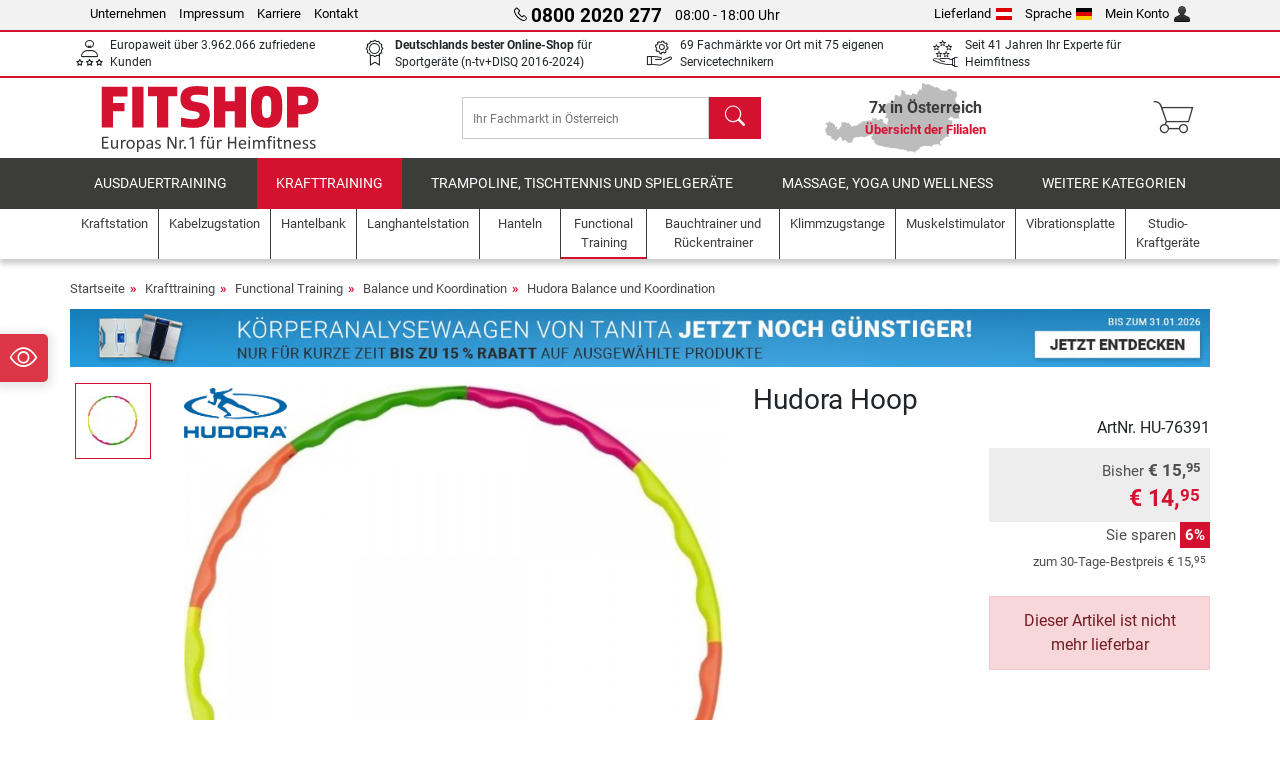

--- FILE ---
content_type: text/html; charset=UTF-8
request_url: https://www.fitshop.at/hudora-hoop-hu-76391
body_size: 17325
content:
<!DOCTYPE html>
<html lang="de">
<head>
  
  <meta charset="utf-8"/>
  <meta name="viewport" content="width=device-width, initial-scale=1"/>
  <meta name="description" content="Fitshop.at ist Europas Nr. 1 für Heimfitness! Bei uns können Sie Hudora Hoop zu Top-Preisen kaufen – online und in 7 Filialen in Österreich"/>
  <meta name="author" content="Fitshop Group"/>
  <meta name="theme-color" content="#d51130"/>
  <meta name="robots" content="index,follow"/>

  <title>Hudora Hoop - Fitshop Österreich</title>

  <style media="screen">
    body {font:normal normal 400 1em/1.5 sans-serif;}
    #page {display:flex;flex-direction:column;min-height:100%;}
    main {flex:1;flex-basis:auto;} .svg-icon {width:1em;height:1em;}
    .d-none {display:none!important;} .img-fluid {max-width:100%;height:auto;}
  </style>

  <link rel="preconnect" href="https://www.googletagmanager.com"/>
  <link rel="preconnect" href="https://sbs.adsdefender.com"/>
  <link rel="preconnect" href="https://cdn.adsdefender.com"/>
  <link rel="preload" as="font" href="/assets/fonts/roboto-v30-latin-regular.woff2" type="font/woff2" crossorigin="anonymous"/>
  <link rel="preload" as="font" href="/assets/fonts/roboto-v30-latin-700.woff2" type="font/woff2" crossorigin="anonymous"/>
  <link rel="preload" as="font" href="/assets/fonts/iconfont.woff2" type="font/woff2" crossorigin="anonymous"/>
  <link rel="preload" as="image" href="/assets/images/shop/banner/510x75_banner_tanita_at_de.jpg" fetchpriority="high" imagesrcset="/assets/images/shop/banner/510x75_banner_tanita_at_de.jpg 510w, /assets/images/shop/banner/1470x100_banner_tanita_at_de.jpg 1470w" imagesizes="100vw"/>
  <link rel="preload" as="image" href="https://resources.fitshop.com/bilder/hudora/hudora%20hoop/hu_76391_hudora_hoop_250.jpg" fetchpriority="high" imagesrcset="https://resources.fitshop.com/bilder/hudora/hudora%20hoop/hu_76391_hudora_hoop_250.jpg 250w, https://resources.fitshop.com/bilder/hudora/hudora%20hoop/hu_76391_hudora_hoop_600.jpg 600w" imagesizes="(min-width: 380px) 600px, 250px"/>

  <link rel="canonical" href="https://www.fitshop.at/hudora-hoop-hu-76391"/>
  
  <link rel="stylesheet" href="/assets/css/shop/bootstrap-4.6.2.min.css?v=26.1.21"/>
  <link rel="stylesheet" href="/assets/css/shop/iconfont.min.css?v=26.1.21"/>
  
  
  <link rel="stylesheet" href="/assets/css/shop/structure.min.css?v=26.1.21"/>
  <link rel="stylesheet" href="/assets/css/shop/header.min.css?v=26.1.21"/>
  <link rel="stylesheet" href="/assets/css/shop/product.min.css?v=26.1.21"/>
  <link rel="stylesheet" href="/assets/css/shop/footer.min.css?v=26.1.21"/>
  <link rel="stylesheet" href="/assets/css/shop/cookieconsent-3.1.0.min.css?v=26.1.21"/>
  

  <!--[if lte IE 9]>
    <link rel="stylesheet" href="/assets/css/shop/bootstrap-4.6.0-ie9.min.css?v=26.1.21"/>
    <link rel="stylesheet" href="/assets/css/shop/ie9-fixes.min.css?v=26.1.21"/>
  <![endif]-->

  
  <meta property="og:type" content="website"/>
  <meta property="og:site_name" content="Fitshop"/>
  <meta property="og:title" content="Hudora Hoop - Fitshop Österreich"/>
  <meta property="og:description" content="Fitshop.at ist Europas Nr. 1 für Heimfitness! Bei uns können Sie Hudora Hoop zu Top-Preisen kaufen – online und in 7 Filialen in Österreich"/>
  <meta property="og:url" content="https://www.fitshop.at/hudora-hoop-hu-76391"/>
  <meta property="og:image" content="https://resources.fitshop.com/bilder/hudora/hudora%20hoop/hu_76391_hudora_hoop_600.jpg"/>


  <link rel="icon" href="/assets/images/shop/fav/favicon-fitshop.ico" sizes="48x48"/>
  <link rel="icon" href="/assets/images/shop/fav/favicon-fitshop.svg" type="image/svg+xml"/>
  <link rel="apple-touch-icon" href="/assets/images/shop/fav/apple-touch-icon-fitshop.png"/>
  <link rel="manifest" href="/manifest.json"/>

  
  <script>
    window.dataLayer = window.dataLayer || [];
    window.uetq = window.uetq || [];
    function gtag() {
      dataLayer.push(arguments);
    }
    gtag('consent', 'default', {
      ad_storage: 'denied',
      ad_personalization: 'denied',
      ad_user_data: 'denied',
      analytics_storage: 'denied'
    });
    uetq.push('consent', 'default', {
      ad_storage: 'denied'
    });
  </script>
  <!-- Google Tag Manager -->
  <script>/*<![CDATA[*/(function(w,d,s,l,i){w[l]=w[l]||[];w[l].push({'gtm.start':
  new Date().getTime(),event:'gtm.js'});var f=d.getElementsByTagName(s)[0],
  j=d.createElement(s),dl=l!='dataLayer'?'&l='+l:'';j.async=true;j.src=
  'https://www.googletagmanager.com/gtm.js?id='+i+dl;f.parentNode.insertBefore(j,f);
  })(window,document,'script','dataLayer','GTM-KGMDB4H');/*]]>*/</script>
  <!-- End Google Tag Manager -->


</head>
<body>
  
  <!-- Google Tag Manager (noscript) -->
  <noscript><iframe src="https://www.googletagmanager.com/ns.html?id=GTM-KGMDB4H" height="0" width="0" style="display:none;visibility:hidden"></iframe></noscript>
  <!-- End Google Tag Manager (noscript) -->

  <div id="page" class="has-skyscraper">
    
  <header id="header">
    
  

    
  <div id="header-top" class="position-relative d-none d-lg-block-header">
    <div id="header-top-content" class="container">
      <div class="d-flex">
        <div class="flex-fill left">
          <ul>
            <li><a href="/ueber-fitshop">Unternehmen</a></li>
            <li><a href="/impressum">Impressum</a></li>
            
            <li><a href="https://jobs.fitshop.com">Karriere</a></li>
            <li><a href="/contact/form">Kontakt</a></li>
          </ul>
        </div>
        <div class="flex-fill position-relative center hotline">
          <a class="hotline-toggle" id="hotline-toggle" href="#">
            <i class="icon-phone"></i>
            <strong>0800 2020 277</strong>
            <span>
               08:00 - 18:00 Uhr
            </span>
          </a>
          
  <div class="hotline-popup sidebar-box text-left" id="hotline-popup">
    <div class="sidebar-box-heading m-0 pr-3">
      Info- &amp; Bestellhotline
      <i class="popup-close cursor-pointer icon-cross float-right"></i>
    </div>
    <div class="sidebar-box-content mt-0 p-3">
      <p class="mb-0 font-weight-bold">
        <i class="icon-phone"></i>
        <a href="tel:08002020277">0800 2020 277</a>
      </p>
      <p class="font-weight-bold">
        <i class="icon-mail"></i>
        <a href="mailto:info@fitshop.at">info@fitshop.at</a>
      </p>
      <table class="hotline-open">
        <tr class="hotline-open-hours">
          <td class="align-top pr-2">Mo - Fr:</td>
          <td>
             08:00 - 18:00 Uhr
            
          </td>
        </tr><tr class="hotline-open-hours">
          <td class="align-top pr-2">Sa:</td>
          <td>
             09:00 - 18:00 Uhr
            
          </td>
        </tr>
      </table>
    </div>
    
  </div>

        </div>
        <div class="flex-fill position-relative right">
          <ul>
            <li><a href="/fitshop-group-in-europa" title="Lieferland ändern">Lieferland<img width="16" height="12" src="/assets/images/shop/country/at.svg" alt="Land at" loading="lazy"/></a></li>
            <li class="left">
              <a class="language-toggle" id="language-toggle" href="#" title="Sprache ändern">Sprache<img width="16" height="12" src="/assets/images/shop/country/de.svg" alt="Sprache de" loading="lazy"/></a>
              
  <div class="language-switch-box sidebar-box" id="language-switch-box">
    <div class="sidebar-box-heading m-0 pr-3">
      Sprache ändern
      <i class="popup-close cursor-pointer icon-cross float-right"></i>
    </div>
    <div class="sidebar-box-content mt-0 p-0">
      <form method="post" action="/hudora-hoop-hu-76391" id="form-language-switch">
        <input type="hidden" value="de" name="language"/>
        <ul class="list-none row">
          <li data-lang="de" class="language col-6 p-2 active cursor-pointer">
            <img class="border" width="36" height="24" src="/assets/images/shop/country/de.svg" alt="Sprache de" loading="lazy"/>
            <span>deutsch</span>
          </li><li data-lang="en" class="language col-6 p-2 cursor-pointer">
            <img class="border" width="36" height="24" src="/assets/images/shop/country/en.svg" alt="Sprache en" loading="lazy"/>
            <span>english</span>
          </li>
        </ul>
      </form>
    </div>
  </div>

            </li>
            <li><a href="/user/register" title="Mein Konto">Mein Konto<img width="16" height="16" src="/assets/icons/user_silhouette.png" alt="icon silhouette" loading="lazy"/></a></li>
          </ul>
        </div>
      </div>
    </div>
  </div>

    
  <div id="header-trust" class="transition">
    <div id="header-trust-carousel" class="d-lg-none carousel slide" data-ride="carousel" data-interval="3000">
      <ul class="carousel-inner d-flex align-items-center h-100 m-0 px-1 text-center">
        <li class="carousel-item active">7x persönlich für Sie vor Ort in Österreich</li>
        <li class="carousel-item">Europaweit über 3.962.066 zufriedene Kunden</li>
        
        <li class="carousel-item"><strong>Deutschlands bester Online-Shop</strong><br/> für Sportgeräte (n-tv+DISQ 2016-2024)</li>
        <li class="carousel-item">69 Fachmärkte vor Ort mit 75 eigenen Servicetechnikern</li>
        
        
        
        
        <li class="carousel-item">Seit 41 Jahren Ihr Experte für Heimfitness</li>
      </ul>
    </div>

    <div id="header-trust-content" class="container d-none d-lg-block-header">
      <div class="row justify-content-between">
        <div class="col align-self-center trust-icon"><i class="icon-customers"></i> Europaweit über 3.962.066 zufriedene Kunden
        </div>
        
        <div class="col align-self-center trust-icon"><i class="icon-award"></i> <strong>Deutschlands bester Online-Shop</strong> für Sportgeräte (n-tv+DISQ 2016-2024)</div>
        <div class="col align-self-center trust-icon"><i class="icon-service"></i> 69 Fachmärkte vor Ort mit 75 eigenen Servicetechnikern</div>
        
        
        <div class="col align-self-center trust-icon d-none d-xxl-block-header"><i class="icon-products"></i> 437.841 Artikel für Sie zum Versand bereit</div>
        
        
        <div class="col align-self-center trust-icon"><i class="icon-ratings"></i> Seit 41 Jahren Ihr Experte für Heimfitness</div>
      </div>
    </div>
  </div>

    
  <div id="header-main-content" class="container d-table">
    <div class="d-table-row">
      <div id="header-nav-toggle" class="cell-menu d-table-cell d-lg-none-header py-1 text-center" title="Menu">
        <i class="icon-menu"></i>
      </div>

      <div class="cell-logo d-table-cell align-middle text-left">
        <a href="/" title="Fitshop">
          <img class="transition img-fixed" width="280" height="70" src="/assets/images/shop/header/logo-fitshop-de-color.svg" alt="Fitshop Logo" loading="lazy"/>
        </a>
      </div>

      <div class="cell-search d-table-cell align-middle text-center">
        <form id="form-search" method="post" action="/article/search">
          <div class="d-flex">
            <div class="search-input flex-grow-1">
              <input class="transition" id="search" type="text" name="search" autocomplete="off" placeholder="Ihr Fachmarkt in Österreich"/>
              <label class="sr-only" for="search">Suchen</label>
              <button class="d-none transition" id="search-clear-button" type="button" title="löschen">
                <i class="icon-cross"></i>
              </button>
            </div>
            <button class="transition" id="search-button" type="submit" title="Suchen">
              <i class="icon-search d-none d-lg-inline"></i>
              <i class="icon-caret-right d-lg-none"></i>
            </button>
          </div>
          <div id="search-suggestions" class="proposed-results"></div>
        </form>
      </div>

      <div class="cell-stores stores-at d-none d-lg-table-cell-header text-center">
        <a href="/uebersicht-der-filialen" title="Übersicht der Filialen">
          
          <strong>
            <span class="stores-count">7x in Österreich</span>
            <span class="stores-finder">Übersicht der Filialen</span>
          </strong>
        </a>
      </div>

      <div class="cell-cart d-table-cell align-middle text-right">
        <a class="btn btn-link px-1 position-relative d-none d-xs-inline-block d-lg-none-header" href="/uebersicht-der-filialen" title="Übersicht der Filialen">
          <i class="icon-marker"></i>
          <span class="store-count">69x</span>
        </a>
        <a class="btn btn-link px-1 d-lg-none-header" id="header-search" href="#" title="Suchen">
          <i class="icon-search"></i>
        </a>
        <a class="btn btn-link pl-1 pr-3 position-relative" id="header-cart" href="/shopcart/show" title="Warenkorb">
          <i class="icon-basket"></i>
          
        </a>
        
      </div>
    </div>
  </div>

    
  <nav id="header-nav" class="container d-none d-lg-block-header">
    <div id="header-nav-main" class="d-none d-lg-block-header transition">
      <div class="container">
        <div class="row">
          <ul class="col-12">
            <li>
              <a class="transition" href="/ausdauertraining" title="Ausdauertraining">Ausdauertraining</a>
            </li><li class="active">
              <a class="transition" href="/krafttraining" title="Krafttraining">Krafttraining</a>
            </li><li>
              <a class="transition" href="/trampoline-tischtennis-und-spielgeraete" title="Trampoline, Tischtennis und Spielgeräte">Trampoline, Tischtennis und Spielgeräte</a>
            </li><li>
              <a class="transition" href="/massage-yoga-und-wellness" title="Massage, Yoga und Wellness">Massage, Yoga und Wellness</a>
            </li><li>
              <a class="transition" href="/specials/misc" title="Weitere Kategorien">Weitere Kategorien</a>
            </li>
          </ul>
        </div>
      </div>
    </div>

    <div id="header-nav-sub" class="container">
      <div class="row">
        <ul class="main-nav d-lg-none-header">
          <li><a class="nav-icon" href="/"><i class="icon-home"></i><span class="sr-only">Startseite</span></a></li>
          <li class="active"><a class="nav-icon" href="#"><i class="icon-categories"></i><span class="sr-only">Kategorien</span></a></li>
          <li><a class="nav-icon" href="/lieferbedingungen"><i class="icon-shipping"></i><span class="sr-only">Versandkosten</span></a></li>
          <li><a class="nav-icon" href="/uebersicht-der-filialen"><i class="icon-marker"></i><span class="sr-only">Filialen</span></a></li>
          <li><a class="nav-icon" href="/ueber-fitshop"><i class="icon-company"></i><span class="sr-only">Unternehmen</span></a></li>
          <li><a class="nav-icon" href="/contact/form"><i class="icon-contact"></i><span class="sr-only">Kontakt</span></a></li>
          <li><a class="nav-icon" href="/user/register"><i class="icon-account"></i><span class="sr-only">Login</span></a></li>
          <li><a class="nav-icon" href="#" id="nav-language-toggle"><i class="icon-language"></i><span class="sr-only">Sprache ändern</span></a></li>
        </ul>
        <div class="sub-nav d-table-cell d-lg-none-header position-relative">
          <ul>
            <li>
              
                <a class="nav-main-link closed" href="/ausdauertraining"><span>Ausdauertraining</span></a>
                <ul class="d-none">
                  <li><a class="nav-link" href="/crosstrainer" title="Crosstrainer">Crosstrainer</a>
                  </li><li><a class="nav-link" href="/laufband" title="Laufband">Laufband</a>
                  </li><li><a class="nav-link" href="/rudergeraet" title="Rudergerät">Rudergerät</a>
                  </li><li><a class="nav-link" href="/ergometer" title="Ergometer">Ergometer</a>
                  </li><li><a class="nav-link" href="/liegeergometer" title="Liegeergometer">Liegeergometer</a>
                  </li><li><a class="nav-link" href="/indoor-bike" title="Indoor Bike">Indoor Bike</a>
                  </li><li><a class="nav-link" href="/smart-bikes" title="Smart Bikes">Smart Bikes</a>
                  </li><li><a class="nav-link" href="/heimtrainer" title="Heimtrainer">Heimtrainer</a>
                  </li><li><a class="nav-link" href="/fitnesstrampolin" title="Fitnesstrampolin">Fitnesstrampolin</a>
                  </li><li><a class="nav-link" href="/rollentrainer" title="Rollentrainer">Rollentrainer</a>
                  </li><li><a class="nav-link" href="/stepper" title="Stepper">Stepper</a>
                  </li><li><a class="nav-link" href="/boxsport" title="Boxsport">Boxsport</a>
                  </li><li><a class="nav-link" href="/nordic-walking" title="Nordic Walking">Nordic Walking</a>
                  </li><li><a class="nav-link" href="/pulsuhr" title="Pulsuhr">Pulsuhr</a>
                  </li><li><a class="nav-link" href="/peloton" title="Peloton">Peloton</a>
                  </li>
                </ul>
              
            </li><li>
              
                <a class="nav-main-link open" href="/krafttraining"><span>Krafttraining</span></a>
                <ul class="active">
                  <li><a class="nav-link" href="/kraftstation" title="Kraftstation">Kraftstation</a>
                  </li><li><a class="nav-link" href="/hantelbank" title="Hantelbank">Hantelbank</a>
                  </li><li><a class="nav-link" href="/langhantelstation" title="Langhantelstation">Langhantelstation</a>
                  </li><li><a class="nav-link" href="/hanteln" title="Hanteln">Hanteln</a>
                  </li><li><a class="nav-link" href="/hantelscheiben-gewichte" title="Hantelscheiben &amp; Gewichte">Hantelscheiben & Gewichte</a>
                  </li><li><a class="nav-link" href="/hantelstangen" title="Hantelstangen">Hantelstangen</a>
                  </li><li class="active"><a class="nav-link" href="/functional-training" title="Functional Training">Functional Training</a>
                  </li><li><a class="nav-link" href="/bauchtrainer-und-rueckentrainer" title="Bauchtrainer und Rückentrainer">Bauchtrainer und Rückentrainer</a>
                  </li><li><a class="nav-link" href="/muskelstimulator" title="Muskelstimulator">Muskelstimulator</a>
                  </li><li><a class="nav-link" href="/vibrationsplatte" title="Vibrationsplatte">Vibrationsplatte</a>
                  </li><li><a class="nav-link" href="/studio-kraftgeraete" title="Studio-Kraftgeräte">Studio-Kraftgeräte</a>
                  </li><li><a class="nav-link" href="/klimmzugstange" title="Klimmzugstange">Klimmzugstange</a>
                  </li><li><a class="nav-link" href="/krafttraining-zubehoer" title="Krafttraining Zubehör">Krafttraining Zubehör</a>
                  </li><li><a class="nav-link" href="/zubehoer-krafttraining" title="Zubehör Krafttraining">Zubehör Krafttraining</a>
                  </li><li><a class="nav-link" href="/peloton" title="Peloton">Peloton</a>
                  </li>
                </ul>
              
            </li><li>
              
                <a class="nav-main-link closed" href="/trampoline-tischtennis-und-spielgeraete"><span>Trampoline, Tischtennis und Spielgeräte</span></a>
                <ul class="d-none">
                  <li><a class="nav-link" href="/tischtennis" title="Tischtennis">Tischtennis</a>
                  </li><li><a class="nav-link" href="/trampolin" title="Trampolin">Trampolin</a>
                  </li><li><a class="nav-link" href="/slackline" title="Slackline">Slackline</a>
                  </li><li><a class="nav-link" href="/spielfahrzeuge" title="Spielfahrzeuge">Spielfahrzeuge</a>
                  </li><li><a class="nav-link" href="/gokart" title="Gokart">Gokart</a>
                  </li><li><a class="nav-link" href="/outdoor-spielgeraete" title="Outdoor-Spielgeräte">Outdoor-Spielgeräte</a>
                  </li><li><a class="nav-link" href="/fussballtore-und-zubehoer" title="Fußballtore und Zubehör">Fußballtore und Zubehör</a>
                  </li><li><a class="nav-link" href="/pool-zubehoer" title="Pool &amp; Zubehör">Pool & Zubehör</a>
                  </li><li><a class="nav-link" href="/tischfussball-kicker" title="Tischfußball / Kicker">Tischfußball / Kicker</a>
                  </li><li><a class="nav-link" href="/basketballkoerbe" title="Basketballkörbe">Basketballkörbe</a>
                  </li><li><a class="nav-link" href="/indoor-spielgeraete" title="Indoor-Spielgeräte">Indoor-Spielgeräte</a>
                  </li><li><a class="nav-link" href="/airtrack" title="Airtrack">Airtrack</a>
                  </li><li><a class="nav-link" href="/dartsport" title="Dartsport">Dartsport</a>
                  </li><li><a class="nav-link" href="/pickleball" title="Pickleball">Pickleball</a>
                  </li><li><a class="nav-link" href="/peloton" title="Peloton">Peloton</a>
                  </li>
                </ul>
              
            </li><li>
              
                <a class="nav-main-link closed" href="/massage-yoga-und-wellness"><span>Massage, Yoga und Wellness</span></a>
                <ul class="d-none">
                  <li><a class="nav-link" href="/muskelstimulator" title="Muskelstimulator">Muskelstimulator</a>
                  </li><li><a class="nav-link" href="/vibrationsplatte" title="Vibrationsplatte">Vibrationsplatte</a>
                  </li><li><a class="nav-link" href="/massagesessel" title="Massagesessel">Massagesessel</a>
                  </li><li><a class="nav-link" href="/massagegeraete" title="Massagegeräte">Massagegeräte</a>
                  </li><li><a class="nav-link" href="/yogamatte-gymnastikmatte" title="Yogamatte &amp; Gymnastikmatte">Yogamatte & Gymnastikmatte</a>
                  </li><li><a class="nav-link" href="/balance-und-koordination" title="Balance und Koordination">Balance und Koordination</a>
                  </li><li><a class="nav-link" href="/faszientraining-faszienrollen" title="Faszientraining &amp; Faszienrollen">Faszientraining & Faszienrollen</a>
                  </li><li><a class="nav-link" href="/koerperfettwaage" title="Körperfettwaage">Körperfettwaage</a>
                  </li><li><a class="nav-link" href="/lichttherapie" title="Lichttherapie">Lichttherapie</a>
                  </li><li><a class="nav-link" href="/recovery-und-regeneration" title="Recovery und Regeneration">Recovery und Regeneration</a>
                  </li><li><a class="nav-link" href="/peloton" title="Peloton">Peloton</a>
                  </li>
                </ul>
              
            </li><li>
              
                <a class="nav-main-link closed" href="/specials/misc"><span>Weitere Kategorien</span></a>
                
              
            </li>
          </ul>
          <form class="position-absolute bg-white" id="nav-language" method="post" action="/hudora-hoop-hu-76391">
            <div class="p-2 font-weight-bold">Sprache ändern</div>
            <ul class="nav-language">
              <li class="active">
                <button class="btn btn-link d-block" type="submit" name="language" value="de">
                  <img class="border" width="36" height="24" src="/assets/images/shop/country/de.svg" alt="Sprache de" loading="lazy"/>
                  <span class="pl-2">deutsch</span>
                </button>
              </li><li>
                <button class="btn btn-link d-block" type="submit" name="language" value="en">
                  <img class="border" width="36" height="24" src="/assets/images/shop/country/en.svg" alt="Sprache en" loading="lazy"/>
                  <span class="pl-2">english</span>
                </button>
              </li>
            </ul>
          </form>
        </div>
        <ul class="sub-nav col-lg d-none d-lg-flex-header">
          <li><a class="nav-icon" href="/kraftstation" title="Kraftstation"><div>
              <img width="45" height="45" src="/assets/images/shop/header/nav/kraftstationen.svg" alt="Icon Kraftstation" loading="lazy"/>
              <span>Kraftstation</span></div></a>
          </li><li><a class="nav-icon" href="/kabelzugstation" title="Kabelzugstation"><div>
              <img width="45" height="45" src="/assets/images/shop/header/nav/kabelzuege.svg" alt="Icon Kabelzugstation" loading="lazy"/>
              <span>Kabelzugstation</span></div></a>
          </li><li><a class="nav-icon" href="/hantelbank" title="Hantelbank"><div>
              <img width="45" height="45" src="/assets/images/shop/header/nav/hantelbaenke.svg" alt="Icon Hantelbank" loading="lazy"/>
              <span>Hantelbank</span></div></a>
          </li><li><a class="nav-icon" href="/langhantelstation" title="Langhantelstation"><div>
              <img width="45" height="45" src="/assets/images/shop/header/nav/langhantelstationen.svg" alt="Icon Langhantelstation" loading="lazy"/>
              <span>Langhantelstation</span></div></a>
          </li><li><a class="nav-icon" href="/hanteln" title="Hanteln"><div>
              <img width="45" height="45" src="/assets/images/shop/header/nav/hanteln.svg" alt="Icon Hanteln" loading="lazy"/>
              <span>Hanteln</span></div></a>
          </li><li class="active"><a class="nav-icon" href="/functional-training" title="Functional Training"><div>
              <img width="45" height="45" src="/assets/images/shop/header/nav/functionaltraining.svg" alt="Icon Functional Training" loading="lazy"/>
              <span>Functional Training</span></div></a>
          </li><li><a class="nav-icon" href="/bauchtrainer-und-rueckentrainer" title="Bauchtrainer und Rückentrainer"><div>
              <img width="45" height="45" src="/assets/images/shop/header/nav/bauchtrainer_rueckentrainer.svg" alt="Icon Bauchtrainer und Rückentrainer" loading="lazy"/>
              <span>Bauchtrainer und Rückentrainer</span></div></a>
          </li><li><a class="nav-icon" href="/klimmzugstange" title="Klimmzugstange"><div>
              <img width="45" height="45" src="/assets/images/shop/header/nav/klimmzugrecks.svg" alt="Icon Klimmzugstange" loading="lazy"/>
              <span>Klimmzugstange</span></div></a>
          </li><li><a class="nav-icon" href="/muskelstimulator" title="Muskelstimulator"><div>
              <img width="45" height="45" src="/assets/images/shop/header/nav/muskelstimulation.svg" alt="Icon Muskelstimulator" loading="lazy"/>
              <span>Muskelstimulator</span></div></a>
          </li><li><a class="nav-icon" href="/vibrationsplatte" title="Vibrationsplatte"><div>
              <img width="45" height="45" src="/assets/images/shop/header/nav/vibrationsplatten.svg" alt="Icon Vibrationsplatte" loading="lazy"/>
              <span>Vibrationsplatte</span></div></a>
          </li><li><a class="nav-icon" href="/studio-kraftgeraete" title="Studio-Kraftgeräte"><div>
              <img width="45" height="45" src="/assets/images/shop/header/nav/studio-kraftgeraete.svg" alt="Icon Studio-Kraftgeräte" loading="lazy"/>
              <span>Studio-Kraftgeräte</span></div></a>
          </li>
        </ul>
      </div>
    </div>
  </nav>

  </header>


    <main id="content">
      <div id="content-main" class="container">
        <div id="content-wrapper">
          
  
  
    <ul class="breadcrumbs d-inline-block">
      <li class="d-none d-md-inline-block">
        <a href="/" title="Startseite">Startseite</a>
      </li><li class="d-none d-md-inline-block">
        <a href="/krafttraining" title="Krafttraining">Krafttraining</a>
      </li><li class="d-none d-md-inline-block">
        <a href="/functional-training" title="Functional Training">Functional Training</a>
      </li><li class="d-none d-md-inline-block">
        <a href="/balance-und-koordination" title="Balance und Koordination">Balance und Koordination</a>
      </li><li>
        <a href="/hudora-balance-und-koordination" title="Hudora Balance und Koordination">Hudora Balance und Koordination</a>
      </li>
    </ul>
    
    <script type="application/ld+json">{"@context":"https://schema.org","@type":"BreadcrumbList","itemListElement":[{"@type":"ListItem","position":1,"name":"Krafttraining","item":"https://www.fitshop.at/krafttraining"},{"@type":"ListItem","position":2,"name":"Functional Training","item":"https://www.fitshop.at/functional-training"},{"@type":"ListItem","position":3,"name":"Balance und Koordination","item":"https://www.fitshop.at/balance-und-koordination"},{"@type":"ListItem","position":4,"name":"Hudora Balance und Koordination","item":"https://www.fitshop.at/hudora-balance-und-koordination"}]}</script>
  

  
  
  <div class="promo-banners mb-3">
    
  

    
      <div class="promo-banner text-center">
        <a href="/promotion/tanita">
          <picture>
            <source media="(max-width: 767px)" srcset="/assets/images/shop/banner/510x75_banner_tanita_at_de.jpg" width="510" height="75"/>
            <source media="(min-width: 768px)" srcset="/assets/images/shop/banner/1470x100_banner_tanita_at_de.jpg" width="1470" height="100"/>
            <img class="img-fluid" src="/assets/images/shop/banner/1470x100_banner_tanita_at_de.jpg" alt="promo-banner" loading="eager" width="1470" height="100"/>
          </picture>
        </a>
      </div>
    
  </div>


  
  <script>const jsonProductStrings = {"priceString":"Jetzt","priceOriginalString":"Bisher","priceOldString":"Bisher","priceOld30String":"30-Tage-Bestpreis","priceOld30StringDiscount":"zum 30-Tage-Bestpreis","priceRrpString":"UVP","pricePromoString":"Heute","save":"Sie sparen","shipping":"Versandkosten","forwarderInfo":"Unsere Speditionslieferung garantiert die Warenanlieferung \"Frei Bordsteinkante\".","voucherCode":"Gutscheincode","voucherDateEnd":"gültig bis zum {DATUM}","priceFrom":"ab"}</script>
  <script>const jsonProductInfo = []</script>

  <div class="product-detail">
    
    

    <div class="row mb-4">
      <div class="col-lg-7">
        
  <div id="product-images-slider" class="carousel slide" data-ride="carousel" data-interval="0">
    <div class="row">
      <div class="col-xl-2 order-2 order-xl-1">
        <ol class="thumbnails carousel-indicators mt-1 mt-xl-0">
          
            
            <li data-target="#product-images-slider" data-slide-to="0" class="image-thumb active">
              <span class="img-v-mid"><img class="lazyload mini" width="75" height="75" data-src="https://resources.fitshop.com/bilder/hudora/hudora%20hoop/hu_76391_hudora_hoop_75.jpg" src="https://resources.fitshop.com/bilder/_placeholder/placeholder.svg" alt="Hudora Hoop Produktbild"/>
              </span>
              
            </li>
        </ol>
      </div>

      <div class="col-xl-10 order-1 order-xl-2">
        <div class="carousel-inner text-center">
          
            
            
            <div class="carousel-item active">
              <a class="image-click lightbox lightbox-gallery-product" href="https://resources.fitshop.com/bilder/hudora/hudora%20hoop/hu_76391_hudora_hoop_1600.jpg">
                <span class="img-v-mid"><img width="600" height="600" src="https://resources.fitshop.com/bilder/hudora/hudora%20hoop/hu_76391_hudora_hoop_250.jpg" alt="Hudora Hoop Produktbild" loading="eager" class="img-fluid" srcset="https://resources.fitshop.com/bilder/hudora/hudora%20hoop/hu_76391_hudora_hoop_250.jpg 250w, https://resources.fitshop.com/bilder/hudora/hudora%20hoop/hu_76391_hudora_hoop_600.jpg 600w" sizes="(min-width: 380px) 600px, 250px"/></span>
              </a>
            </div>
          
          
        </div>
        

        
  <span class="product-brand">
    
      <img src="https://resources.fitshop.com/bilder/hudora/hudora_t.png" alt="Hudora Logo" loading="lazy" width="250" height="121"/>
    
  </span>

      </div>

      
    </div>
  </div>

      </div>
      <div class="col-lg-5">
        <div class="mt-3 mt-lg-0">
          <h1 class="m-0">Hudora Hoop</h1>
          
          
        </div>
        
  <div class="mt-3 mt-md-0" id="product-cta-box">
    <div class="row no-gutters mb-2">
      <div class="col">
        
  

      </div>
      <div class="col">
        
  <div class="text-right">
    
    ArtNr. <span class="d-inline-block">HU-76391</span>
  </div>

      </div>
      
  

    </div>
    <form class="row no-gutters mb-2" id="shopcart" name="shopcart" method="post" action="/shopcart/simple">
      <div class="col-12 col-md-6 col-lg-12 col-xl-6">
        
        
  

        
      </div>
      <div class="col-12 col-md-6 col-lg-12 col-xl-6 pl-md-2 pl-lg-0 pl-xl-2">
        
  <div class="product-price-wrapper my-2 mt-md-0">
    <div class="product-price-box">
      
      
  

      <div class="row no-gutters text-right">
        <div class="col align-self-end">
          <div class="product-price-box-padding">
            <div class="product-price rrp hide" id="product-price-rrp">
              <span class="cursor-help" title="Unverbindliche Preisempfehlung des Herstellers" data-toggle="tooltip" data-delay="500">UVP</span>
              
              <span class="text-nowrap font-weight-bold"></span>
            </div>

            <div class="product-price old show" id="product-price-old">
              Bisher
              
              <span class="text-nowrap font-weight-bold">€ 15,<sup>95</sup></span>
            </div>

            <div class="product-price old hide" id="product-price-original">
              Bisher
              
              <span class="text-nowrap font-weight-bold">€ 14,<sup>95</sup></span>
            </div>

            <div class="product-price now font-weight-bold" id="product-price-now">
              
              
              
              <span class="text-nowrap">€ 14,<sup>95</sup></span>
            </div>
            
            
  

          </div>
        </div>
      </div>
      <div class="bg-white text-right">
        <div class="product-price discount show" id="product-price-discount">
          Sie sparen <span>6%</span>
        </div>
        <div class="product-price old30 show pt-1 pr-1 pb-2" id="product-price-old30">
          zum 30-Tage-Bestpreis
          
          
          <span class="text-nowrap">€ 15,<sup>95</sup></span>
        </div>
      </div>
    </div>
  </div>

        
        
  <div class="product-addtocart mt-3">
    <div class="alert alert-danger rounded-0 text-center">Dieser Artikel ist nicht mehr lieferbar</div>
    
  </div>

      </div>
    </form>
    
    
  

    
  

  </div>

      </div>
    </div>

    
  


    <div class="row mb-4">
      <div class="col-lg-9 pt-2 position-relative">
        
        <div class="row no-gutters">
          <div class="col-xl-3 position-relative">
            
  <div id="product-sticky-menu">
    <ul class="list-unstyled mb-0">
      <li class="active"><a href="#product-details">Produktdetails</a></li>
      <li><a href="#product-description">Beschreibung</a></li>
      
      <li><a href="#product-warranty">Garantiebedingungen</a></li>
      <li><a href="#product-reviews">Test &amp; Bewertungen</a></li>
      
      
      
      <li><a href="#product-safety">Produktsicherheit</a></li>
    </ul>
  </div>

          </div>
          <div class="col-xl-9" id="product-content">
            
  
  <div class="mb-5" id="product-details">
    <div class="anchor-target" id="details"></div>
    <div class="mb-2 d-flex">
      <h2 class="sticky-menu-topic flex-grow-1">Produktdetails: Hudora Hoop</h2>
      
    </div>

    
  

    <ul>
      
      <li class="fact-style-default">
        Hudora Hoop für die Trendsportart Hoop-Training
      </li><li class="fact-style-default">
        Zur Stärkung von Ausdauer, Körpergefühl und Rhythmus
      </li><li class="fact-style-default">
        Zusammensteckbar aus 8 Teilen
      </li><li class="fact-style-default">
        Reifendurchmesser zwischen 60cm bis 90cm einstellbar
      </li><li class="fact-style-default">
        Wellenförmige Noppen mit Massagefunktion
      </li><li class="fact-style-default">
        Für den Innen- und Außenbereich geeignet
      </li><li class="fact-style-default">
        Gewicht: 0,32kg
      </li>
      
      
      
    </ul>

    <hr class="mt-5"/>
  </div>

  
  <div class="mb-5" id="product-description">
    <div class="anchor-target" id="description"></div>
    <h2 class="sticky-menu-topic">Beschreibung: Hudora Hoop</h2>

    
      
        <div class="product-description">
          Mit dem <strong>Hudora Hoop</strong> folgen Sie ab sofort dem aktuellen Trend des Hoop-Trainings. St&auml;rken Sie ihre Ausdauer, das K&ouml;rpergef&uuml;hl und formen Sie ihre Taille mit dem Hoop-Reifen von Hudora. Der Reifen wird aus acht Teilen zusammengesteckt und besteht aus unterschiedlichen Farbabschnitten. Jeweils zwei Teile sind in der Farbe pink, gelb, gr&uuml;n und orange individuell zusammensteckbar. Der Reifen l&auml;sst sich insgesamt in zwei unterschiedlichen Gr&ouml;&szlig;en (Durchmesser ca. 60cm bis ca. 90cm) verwenden, da die Steckabschnitte erweitert oder verk&uuml;rzt werden k&ouml;nnen.<br>
Die wellenf&ouml;rmigen Noppen sorgen f&uuml;r ein angenehmes Trainingsgef&uuml;hl und erf&uuml;llen zus&auml;tzlich eine Massage-Funktion. Der <strong>Hudora Hoop</strong> ist sowohl f&uuml;r den Innen- als auch den Au&szlig;enbereich geeignet.
        </div>
        
        
      
      
    
    
  
  

    
  


    <hr class="mt-5"/>
  </div>

  
  

  
  <div class="mb-5" id="product-warranty">
    <div class="anchor-target" id="warranty"></div>
    <h2 class="sticky-menu-topic">Garantiebedingungen: Hudora Hoop</h2>

    
  
    <p>Für Endverbraucher gilt die Gewährleistung nach den allgemeinen gesetzlichen Vorschriften.</p>
    <p>Darüber hinaus bietet der Hersteller keine freiwillige Herstellergarantie an.</p>
  
  

    <hr class="mt-5"/>
  </div>

  
  <div class="mb-5" id="product-reviews">
    <div class="anchor-target" id="reviews"></div>
    <h2 class="sticky-menu-topic">Hudora Hoop Test &amp; Bewertungen</h2>

    <div class="rating-alert-wrapper row pt-1">
      <div class="col-12">
        <div id="rating-success" class="rating-success d-none alert alert-success center">Ihre Bewertung wurde erfolgreich gespeichert.</div>
        <div id="rating-failed" class="rating-failed d-none alert alert-danger center">Leider ist ein Fehler aufgetreten. Bitte überprüfen Sie Ihre Daten.</div>
      </div>
    </div>

    <div class="row mb-2 no-gutters">
      <div class="col-md-5">
        
  
    <input type="hidden" id="ratings-stars" value="0"/>
    <div class="row pb-1">
      <div class="stars col-3 text-center">
        5 <span class="star icon-star-gold"></span>
      </div>
      
        <div class="bar col-6">
          
        </div>
        <div class="count col-3">
          0
        </div>
      
    </div><div class="row pb-1">
      <div class="stars col-3 text-center">
        4 <span class="star icon-star-gold"></span>
      </div>
      
        <div class="bar col-6">
          
        </div>
        <div class="count col-3">
          0
        </div>
      
    </div><div class="row pb-1">
      <div class="stars col-3 text-center">
        3 <span class="star icon-star-gold"></span>
      </div>
      
        <div class="bar col-6">
          
        </div>
        <div class="count col-3">
          0
        </div>
      
    </div><div class="row pb-1">
      <div class="stars col-3 text-center">
        2 <span class="star icon-star-gold"></span>
      </div>
      
        <div class="bar col-6">
          
        </div>
        <div class="count col-3">
          0
        </div>
      
    </div><div class="row pb-1">
      <div class="stars col-3 text-center">
        1 <span class="star icon-star-gold"></span>
      </div>
      
        <div class="bar col-6">
          
        </div>
        <div class="count col-3">
          0
        </div>
      
    </div>
  

      </div>

      <div class="col-md-7 pr-md-3 text-center">
        <p class="mt-4 mb-0 font-bigger"><span class="font-bigger">0</span> von 5 Sternen</p>
        <p>(0 Kundenbewertungen)</p>
      </div>
    </div>

    
      
  <div class="modal fade product-popup" id="writereview-popup" tabindex="-1" role="dialog" aria-hidden="true">
    <div class="modal-dialog modal-lg modal-dialog-centered" role="document">
      <div class="modal-content">
        <form id="rating-form" name="rating-form" method="post">
          <div class="popup-writereview container">
            <div class="modal-review">
              <div class="modal-header mt-3">
                <div class="row w-100">
                  <div class="modal-title text-uppercase col-12 col-md-6">
                    Bewerten Sie den Artikel
                  </div>
                  <div class="col writereview-product-name font-heavy text-uppercase">
                    Hudora Hoop
                  </div>
                </div>
              </div>
              <div class="modal-body px-0 px-md-2">
                <p>
                  Bitte geben Sie hier Ihre Rezension zu Ihrem  gekauften Produkt ein. Mit Ihrer Produktbewertung haben Sie die Möglichkeit, anderen Kunden mit Ihren Erfahrungen bei der Kaufentscheidung zu helfen. Beschreiben Sie nur das Produkt, nicht den Kaufvorgang.
                </p>
                <div class="row mt-4">
                  <div class="col-12 col-md-6 order-1 order-md-0">
                    <div class="row">
                      <div class="col-md-6 font-weight-bold">
                        Ihre Bewertung:
                      </div>
                      <div class="col-md-6 writereview-stars">
                        <div class="product-rating-stars">
                          <div class="icon-star star-1 icon-star-gold" data-index="1"></div>
                          <div class="icon-star star-1 icon-star-gold" data-index="2"></div>
                          <div class="icon-star star-1 icon-star-gold" data-index="3"></div>
                          <div class="icon-star star-1 icon-star-gold" data-index="4"></div>
                          <div class="icon-star star-1 icon-star-gold" data-index="5"></div>
                        </div>
                      </div>
                    </div>
                    <div class="mt-3">
                      <label for="rating-name" class="lt-ie10 font-weight-bold">Name:</label>
                      <input id="rating-name" class="form-control" type="text" name="name" data-mandatory="0" value=""/>
                    </div>
                    <div class="mt-3">
                      <label for="rating-email" class="lt-ie10 font-weight-bold">E-Mail:</label>
                      <input id="rating-email" class="form-control" type="email" name="email" data-mandatory="0" value=""/>
                    </div>
                    <div class="mt-3">
                      <label for="rating-customer" class="lt-ie10 font-weight-bold">Kunden-Nr. *:</label>
                      <input id="rating-customer" class="form-control" type="text" name="customer" data-mandatory="1" value=""/>
                    </div>
                  </div>
                  <div class="col-12 col-md-6 text-help order-0 order-md-1">
                    <div class="font-weight-bold">Diese Überlegungen könnten Ihnen helfen:</div>
                    <ul class="mt-1">
                      <li>Beschreiben Sie die <span class="fett">Vor- und Nachteile</span> des Produkts.</li>
                      <li>Bleiben Sie bei der Produktbewertung <span class="fett">sachlich und objektiv</span>.</li>
                      <li>Bewerten Sie die <span class="fett">Eigenschaften des Produkts</span> (z.B. die Verarbeitung).</li>
                      <li>Interessant sind auch <span class="fett">Details zur Anwendung</span> oder die <span class="fett">Einsatzmöglichkeiten</span>.</li>
                      <li>Eine <span class="fett">angemessene Wortwahl</span> verstärkt die Glaubwürdigkeit Ihrer Rezension.</li>
                    </ul>
                  </div>
                </div>
                <div class="mt-3">
                  <label for="rating-title" class="lt-ie10 font-weight-bold">Kurzbeschreibung:</label>
                  <input id="rating-title" class="form-control" type="text" name="title" data-mandatory="0"/>
                </div>
                <div class="mt-3">
                  <label for="rating-text" class="lt-ie10 font-weight-bold">Ihre Bewertung *:</label>
                  <textarea id="rating-text" class="form-control" name="rating-text" rows="4" data-mandatory="1"></textarea>
                </div>
                <div class="mt-2">
                  <small>* Pflichtfeld</small>
                </div>
                <div class="mt-3 mb-1 form-group custom-control custom-checkbox">
                  <input class="custom-control-input" type="checkbox" name="rating-valid" id="rating-valid" data-mandatory="1" value="1"/>
                  <label class="custom-control-label" for="rating-valid">Ich habe die <a href="/datenschutzerklaerung" target="_blank" title="Datenschutz &amp; Einwilligungserkl&auml;rung">Datenschutz & Einwilligungserklärung</a> gelesen und bin damit einverstanden.</label>
                </div>
              </div>
            </div>
          </div>
          <div class="modal-footer justify-content-center justify-content-md-end">
            <input type="hidden" name="ce_code" value="HU-76391" readonly="readonly"/>
            <input type="hidden" name="sku" value="" readonly="readonly"/>
            <input type="hidden" name="rating-stars" id="rating-stars" data-mandatory="1" value="5"/>
            <input type="hidden" name="rating-language" id="rating-language" data-mandatory="1" value="de"/>
            <button type="button" class="btn btn-secondary text-uppercase" data-dismiss="modal">schließen</button>
            <button type="submit" class="btn btn-success write-button text-uppercase" id="popup-savereview">jetzt bewerten</button>
          </div>
        </form>
      </div>
    </div>
  </div>

      <hr/>
      <div class="row align-items-center">
        <div class="col text-center">
          <button class="btn btn-success text-uppercase mb-2 mb-md-0" data-toggle="modal" data-target="#writereview-popup">
            Bewertungsformular anzeigen
          </button>
        </div>
      </div>
    

    <hr class="mb-5"/>
    <div class="text-center">
      Schreiben Sie die erste Bewertung!
    </div>

    

    

    

    
    <hr class="mt-5"/>
  </div>

  
  

  
  

  
  

  
  <div class="mb-5" id="product-safety">
    <div class="anchor-target" id="safety"></div>
    <h2 class="sticky-menu-topic">Produktsicherheit</h2>

    <div class="row">
      <div class="col-md-6">
        <h3 class="mt-3">Herstellerinformationen</h3>
        <small class="d-block mb-2 text-muted">Zu den Herstellungsinformationen gehören die Adresse und zugehörige Informationen des Herstellers des Produkts.</small>
        <ul class="list-unstyled">
          <li class="mb-2">HUDORA GmbH<br />
Alte Papierfabrik 28<br />
40699 Erkrath<br />
Germany</li>
          <li>+49 211 5615940 </li>
          <li>info@hudora.de </li>
        </ul>
      </div>
      
    </div>

    
  </div>


          </div>
        </div>
      </div>

      <div class="col-lg-3">
        
  
  

  
  <div class="sidebar-box">
    <div class="box-title">Fitshop bietet Ihnen</div>
    <div class="box-content">
      <ul>
        <li>Europas Nr. 1 für Heimfitness</li>
        <li>über 3.962.066 zufriedene Kunden</li>
        
        <li>Mehr als 7.000 Fitnessartikel</li>
        <li>69 Fachmärkte vor Ort</li>
        <li>75 eigene Servicetechniker</li>
        
      </ul>
    </div>
  </div>

  
  <div class="sidebar-box">
    <div class="box-title">Zahlarten</div>
    <div class="box-content text-center px-0">
      <div class="row no-gutters">
        <div class="payment-icon col-6 col-md-4 my-2">
          <img class="img-fluid set-link" width="80" height="50" src="/assets/images/shop/payment/80x50_paypal.png" data-href="/bezahlmethoden#paypal" alt="PayPal" title="PayPal" loading="lazy" tabindex="0" role="link"/>
        </div><div class="payment-icon col-6 col-md-4 my-2">
          <img class="img-fluid set-link" width="80" height="50" src="/assets/images/shop/payment/80x50_adyen-scheme.png" data-href="/bezahlmethoden#adyen-scheme" alt="Kreditkarte" title="Kreditkarte" loading="lazy" tabindex="0" role="link"/>
        </div><div class="payment-icon col-6 col-md-4 my-2">
          <img class="img-fluid set-link" width="80" height="50" src="/assets/images/shop/payment/80x50_adyen-googlepay.png" data-href="/bezahlmethoden#adyen-googlepay" alt="Google Pay" title="Google Pay" loading="lazy" tabindex="0" role="link"/>
        </div><div class="payment-icon col-6 col-md-4 my-2">
          <img class="img-fluid set-link" width="80" height="50" src="/assets/images/shop/payment/80x50_adyen-applepay.png" data-href="/bezahlmethoden#adyen-applepay" alt="Apple Pay" title="Apple Pay" loading="lazy" tabindex="0" role="link"/>
        </div><div class="payment-icon col-6 col-md-4 my-2">
          <img class="img-fluid set-link" width="80" height="50" src="/assets/images/shop/payment/80x50_cashpresso.png" data-href="/bezahlmethoden#cashpresso" alt="cashpresso" title="cashpresso" loading="lazy" tabindex="0" role="link"/>
        </div><div class="payment-icon col-6 col-md-4 my-2">
          <img class="img-fluid set-link" width="80" height="50" src="/assets/images/shop/payment/80x50_vorkasse.png" data-href="/bezahlmethoden#vorkasse" alt="Vorkasse" title="Vorkasse" loading="lazy" tabindex="0" role="link"/>
        </div>
      </div>
    </div>
  </div>

  
  <div class="sidebar-box">
    <div class="box-title">
      Fitnessgeräte sicher einkaufen
    </div>
    <div class="box-content">
      <div class="row align-items-center no-gutters">
        <div class="col-4 text-center">
          <img class="img-fluid set-link" src="/assets/images/shop/awards/trusted-shops-excellent-shop-10-jahre.png" data-href="https://www.trustedshops.com/shop/certificate.php?shop_id=XEB91CFF1C9C070144D4E46C822C96556" data-blank="true" alt="Trusted Shops" title="Trusted Shops Guarantee" loading="lazy" tabindex="0" role="link" width="100" height="145"/>
        </div>
        <div class="col-8 pl-3">
          Fitshop ist ein von Trusted Shops geprüfter Online-Shop mit Käuferschutz
        </div>
      </div>
    </div>
  </div>

  
  

  
  

  
  <div class="sidebar-box">
    <div class="box-title">
      Deutschlands beste Online-Händler
      <div class="box-subtitle">für Fitnessgeräte (Handelsblatt 2025)</div>
    </div>
    <div class="box-content text-center">
      <img class="img-fluid" width="236" height="250" src="/assets/images/shop/awards/handelsblatt-testsieger-2025.png" alt="Handelsblatt Award" title="Deutschlands beste Online-Händler für Fitnessgeräte" loading="lazy"/>
      <div class="p-2 font-weight-bold">
        Bereits zum 7. Mal in Folge
      </div>
    </div>
  </div>

  
  <div class="sidebar-box">
    <div class="box-title">
      Deutschland Test: Beste Online-Shops
      <div class="box-subtitle">Kundenzufriedenheit (Focus 16/25)</div>
    </div>
    <div class="box-content text-center">
      <img class="img-fluid" width="270" height="243" src="/assets/images/shop/awards/deutschlands-bester-onlinehaendler-2025-8x.png" alt="Focus Award" title="Deutschland Test Bester Online-Shop: Kundenzufriedenheit" loading="lazy"/>
      <div class="p-2 font-weight-bold">
        Bereits zum 8. Mal in Folge
      </div>
    </div>
  </div>

  
  <div class="sidebar-box">
    <div class="box-title">
      Deutschlands beliebteste Familienunternehmen
      <div class="box-subtitle">Platz 3 (Focus Money 09/25)</div>
    </div>
    <div class="box-content text-center">
      <img class="img-fluid" width="176" height="299" src="/assets/images/shop/awards/focus-familienunternehmen-2024.jpg" alt="Focus Award" title="Focus Money 2024: Beliebteste Familienunternehmen" loading="lazy"/>
      <ol class="text-left font-smaller mb-0 pt-2 pl-3">
        <li>Adolf Würth GmbH &amp; Co. KG</li>
        <li>Fischerwerke GmbH &amp; Co. KG</li>
        <li class="font-weight-bold">Fitshop GmbH</li>
        <li>Dirk Rossmann GmbH</li>
        <li>Ravensburger AG</li>
        <li>Miele &amp; Cie. KG</li>
        <li>dm-drogerie markt GmbH + Co. KG</li>
        <li>Andreas Stihl AG &amp; Co. KG (STIHL)</li>
        <li>Canyon Bicycles GmbH (Canyon)</li>
        <li>ABUS August Bremicker Söhne KG</li>
      </ol>
    </div>
  </div>

  
  <div class="sidebar-box">
    <div class="box-title">
      n-tv &amp; DISQ 2024
      <div class="box-subtitle">Gesamtsieger 2018–2024 (Kategorie Sportgeräte wurde 2025 nicht getestet)</div>
    </div>
    <div class="box-content text-center">
      <img class="img-fluid" width="204" height="153" src="/assets/images/shop/awards/ntv-testsieger-2024.jpg" alt="N-TV Award" title="n-tv &amp; DISQ 2024: Gesamtsieger Shops Sportgeräte" loading="lazy"/>
      <ul class="text-left mb-0 pt-2">
        <li>Gesamtsieger Shops Sportgeräte</li>
        <li>1. Platz Preis-Leistungs-Verhältnis</li>
        <li>1. Platz Kundenservice</li>
        <li>1. Platz Online-Service</li>
        <li>1. Platz Bestell- und Zahlungsbedingungen</li>
        <li>1. Platz Versand / Rücksendung</li>
      </ul>
    </div>
  </div>

  
  


      </div>
    </div>

    <div class="d-none" id="tooltip-expertreview">Fitshop prüft jedes Fitnessgerät auf Herz und Nieren. Anschließend bewertet unser Team, bestehend aus Sportwissenschaftlern, Leistungssportlern und Service-Technikern mit langjährigen Erfahrungen, die Artikel in unterschiedlichen Kategorien.
Mit dem Fitshop-Testurteil können Sie die Produkte leicht miteinander vergleichen und so das richtige Gerät für Ihr Training finden.</div>
  </div>

          
  <div class="d-none transition" id="skyscraper">
    <div class="sky-wrapper text-center">
      <div class="geo-banner">
        <div class="bg-lightgrey pt-1 font-weight-bold text-big text-red text-uppercase">Fitnessgeräte</div>
        <div class="bg-lightgrey pb-2 text-small">jetzt persönlich vor Ort testen!</div>
        <div class="bg-red p-1 font-weight-bold">7x in Österreich</div>
        <div class="set-link" data-href="/uebersicht-der-filialen" title="Übersicht der Filialen" tabindex="0" role="link">
          
  <div class="store-map-svg">
    <img src="/assets/images/shop/stg-map.svg#at" alt="Übersicht der Filialen" loading="lazy"/>
  </div>

        </div>
        
        
        
          <div class="bg-darkgrey py-2 font-weight-bold text-small">Europas Nr.1 für Heimfitness</div>
          <div class="bg-grey py-1 font-weight-bold">69x in Europa</div>
          <div class="bg-lightgrey py-1">
            <a class="text-body" href="tel:08002020277" title="Hotline">
              <i class="icon-phone"></i> 0800 2020 277
            </a>
          </div>
        
      </div>
    </div>
  </div>

        </div>
      </div>
    </main>

    
  <footer id="footer">
    
    
  <div class="footer-headline">
    <div class="container px-2 p-lg-0">
      <div class="row">
        <div class="col-lg-4 col-12">
          <form class="mb-0" method="post" action="/fitshop-newsletter">
            <div class="newsletter-form input-group">
              <input type="email" class="form-control" name="email" autocomplete="email" placeholder="E-Mail-Adresse" aria-label="E-Mail-Adresse"/>
              <div class="input-group-append">
                <input class="btn btn-outline-secondary text-uppercase" type="submit" value="anmelden"/>
              </div>
            </div>
          </form>
        </div>
        <div class="newsletter-form-text col-lg-4 col-12 pt-2 pb-2 pb-lg-0 pt-lg-0">
          Beim Newsletter anmelden und € 10 Gutschein erhalten*
          <br/>
          <span class="font-smaller">*Einlösbar ab einem Mindestwarenwert von € 50</span>
        </div>
        <div class="socialmedia col-lg-4 col-12">
          <span class="set-link" title="Facebook" data-href="https://www.facebook.com/fitshopgroup" data-blank="true" data-toggle="tooltip" tabindex="0" role="link"><i class="icon-social icon-facebook"></i><span class="sr-only">Facebook</span></span><span class="set-link" title="Instagram" data-href="https://www.instagram.com/fitshopgroup" data-blank="true" data-toggle="tooltip" tabindex="0" role="link"><i class="icon-social icon-instagram"></i><span class="sr-only">Instagram</span></span><span class="set-link" title="Pinterest" data-href="https://www.pinterest.com/fitshopgroup" data-blank="true" data-toggle="tooltip" tabindex="0" role="link"><i class="icon-social icon-pinterest"></i><span class="sr-only">Pinterest</span></span><span class="set-link" title="Youtube" data-href="https://www.youtube.com/@fitshopgroup" data-blank="true" data-toggle="tooltip" tabindex="0" role="link"><i class="icon-social icon-youtube"></i><span class="sr-only">Youtube</span></span>
        </div>
      </div>
    </div>
  </div>

    <div id="footer-content" class="container">
      
  <div class="sidebar-tools">
    
  

    
  

    
  

    
  <div id="user-history" class="side-button bg-danger text-white">
    <div class="p-2" title="Zuletzt angesehen">
      <i class="icon-view"></i>
      <span class="history-title d-lg-none pl-2">Zuletzt angesehen</span>
    </div>
    <ul class="history-list d-table d-lg-none list-none w-100 px-3 py-2 bg-white">
      <li class="d-table-row">
        <a class="d-table-cell py-1" href="/hudora-hoop-hu-76391" title="Hudora Hoop"><img width="50" height="50" src="https://resources.fitshop.com/bilder/hudora/hudora%20hoop/hu_76391_hudora_hoop_75.jpg" alt="Hudora Hoop" loading="lazy"/></a>
        <a class="d-table-cell py-1 pl-3 align-middle text-black" href="/hudora-hoop-hu-76391" title="Hudora Hoop">Hudora Hoop</a>
      </li>
    </ul>
  </div>

  </div>

      
  <div id="rating-widget">
    <a class="content" href="/fitshop-bewertungen-und-erfahrungen">
      <div class="rating-block">
        <img width="40" height="40" src="/assets/images/shop/widget/googlemybusiness.png" title="Google My Business" alt="googlemybusiness" loading="lazy"/>
        <div class="rating-count">
          <strong>37901</strong><br/>Bewertungen
          
        </div>
        <div class="stars">
          <div class="icon-star"><div class="icon-star-gold" style="width:97%"></div></div>
        </div>
        <div class="rating-value mt-1">
          <strong>4.84</strong> / 5.00
        </div>
      </div><hr class="d-none d-xxxl-block my-2"/><div class="rating-block">
        <img width="40" height="40" src="/assets/images/shop/widget/trustedshops.png" title="Trusted Shops" alt="trustedshops" loading="lazy"/>
        <div class="rating-count">
          <strong>414</strong><br/>Bewertungen
          
        </div>
        <div class="stars">
          <div class="icon-star"><div class="icon-star-gold" style="width:98%"></div></div>
        </div>
        <div class="rating-value mt-1">
          <strong>4.88</strong> / 5.00
        </div>
      </div>
    </a>
  </div>

      
  <div class="footer-block p-3 border-top text-justify">
    <a class="text-reset font-weight-bold" href="/uebersicht-der-filialen#rebranding">Von Sport-Tiedje zu Fitshop</a><br/>
    Seit Mai 2024 treten wir als Europas Nr. 1 für Heimfitness einheitlich unter einem Namen auf: Fitshop.
    Mit über 40 Jahren Erfahrung und über 65 Filialen europaweit stehen wir Ihnen auch mit einem neuen Namen weiterhin mit gewohnter Qualität,
    Zuverlässigkeit und Know-how bei allen Fragen zum Thema Heimfitness zur Seite. Ob Sport-Tiedje oder Fitshop: Wir freuen uns auf Sie!
  </div>

      
  <div class="mt-3">
    
  <div class="row no-gutters mb-4 px-3">
    <div class="col-12 col-lg-8 payment-info">
      
  <div class="headline py-2">
    Zahlarten
  </div>
  <ul class="list-none m-0 text-center text-lg-left">
    <li class="d-inline-block px-1"><img class="set-link" width="80" height="50" title="PayPal" data-href="/bezahlmethoden#paypal" src="/assets/images/shop/payment/80x50_paypal.png" alt="PayPal" loading="lazy" tabindex="0" role="link"/></li><li class="d-inline-block px-1"><img class="set-link" width="80" height="50" title="Kreditkarte" data-href="/bezahlmethoden#adyen-scheme" src="/assets/images/shop/payment/80x50_adyen-scheme.png" alt="Kreditkarte" loading="lazy" tabindex="0" role="link"/></li><li class="d-inline-block px-1"><img class="set-link" width="80" height="50" title="Google Pay" data-href="/bezahlmethoden#adyen-googlepay" src="/assets/images/shop/payment/80x50_adyen-googlepay.png" alt="Google Pay" loading="lazy" tabindex="0" role="link"/></li><li class="d-inline-block px-1"><img class="set-link" width="80" height="50" title="Apple Pay" data-href="/bezahlmethoden#adyen-applepay" src="/assets/images/shop/payment/80x50_adyen-applepay.png" alt="Apple Pay" loading="lazy" tabindex="0" role="link"/></li><li class="d-inline-block px-1"><img class="set-link" width="80" height="50" title="cashpresso" data-href="/bezahlmethoden#cashpresso" src="/assets/images/shop/payment/80x50_cashpresso.png" alt="cashpresso" loading="lazy" tabindex="0" role="link"/></li><li class="d-inline-block px-1"><img class="set-link" width="80" height="50" title="Vorkasse" data-href="/bezahlmethoden#vorkasse" src="/assets/images/shop/payment/80x50_vorkasse.png" alt="Vorkasse" loading="lazy" tabindex="0" role="link"/></li>
  </ul>

    </div>
    <div class="col-12 col-lg-4 delivery-info">
      
  <div class="headline mt-2 mt-lg-0 py-2 text-lg-right">
    Versandpartner
  </div>
  <ul class="list-none text-center text-lg-right">
    <li class="d-inline-block p-1">
      <img width="65" height="30" src="/assets/images/shop/delivery/dhl.png" title="DHL" alt="DHL Logo" loading="lazy"/>
      
    </li>
    
    <li class="d-inline-block p-1 logo-ups">
      <img width="65" height="30" src="/assets/images/shop/delivery/ups.png" title="UPS" alt="UPS Logo" loading="lazy"/>
    </li>
    <li class="d-inline-block p-1 logo-fedex">
      <img width="65" height="30" src="/assets/images/shop/delivery/fedex.png" title="FedEx" alt="Fedex Logo" loading="lazy"/>
    </li>
    
    
    <li class="d-inline-block p-1 logo-spedition">
      <img width="65" height="30" src="/assets/images/shop/delivery/spedition.png" title="Spedition" alt="Spedition Logo" loading="lazy"/>
    </li>
  </ul>

    </div>
  </div>

    
 <div class="row mb-4 mx-0">
   
  <div class="col-12 col-lg-4 px-0 pr-lg-2">
    <div class="footer-block-1 footer-block p-3">
      <div class="row">
        <div class="col logo">
          <div class="row justify-content-center justify-content-lg-start pb-3">
            <div class="col-6 text-center">
              <img src="/assets/images/shop/header/logo-fitshop-de-color.svg" alt="Fitshop Logo" loading="lazy" width="204" height="63" class="mw-100"/>
            </div>
          </div>
        </div>
      </div>
      <div class="stores-mobile d-lg-none">
        <div class="headline text-uppercase">
          Filialen
        </div>
        <div class="footer-links">
          <a class="d-block px-2" href="/uebersicht-der-filialen">zum <span class="underline">Storefinder</span></a>
        </div>
      </div>
      <div class="row d-none d-lg-flex">
        <div class="col-12 mb-2">
          <div class="headline text-uppercase">
            7x persönlich für Sie vor Ort in Österreich
          </div>
          <div class="store-list">
            <span class="set-link cursor-pointer" data-href="/uebersicht-der-filialen#Graz" tabindex="0" role="link">Graz</span>,
            <span class="set-link cursor-pointer" data-href="/uebersicht-der-filialen#Innsbruck" tabindex="0" role="link">Innsbruck</span>,
            <span class="set-link cursor-pointer" data-href="/uebersicht-der-filialen#Klagenfurt" tabindex="0" role="link">Klagenfurt</span>,
            <span class="set-link cursor-pointer" data-href="/uebersicht-der-filialen#Linz" tabindex="0" role="link">Linz</span>,
            <span class="set-link cursor-pointer" data-href="/uebersicht-der-filialen#Salzburg" tabindex="0" role="link">Salzburg</span>,
            <span class="set-link cursor-pointer" data-href="/uebersicht-der-filialen#Wien" tabindex="0" role="link">Wien</span>
            
          </div>
        </div><div class="col-12 mb-2">
          <div class="headline text-uppercase">
            36x in Deutschland
          </div>
          <div class="store-list">
            <span class="set-link cursor-pointer" data-href="/uebersicht-der-filialen#Aachen" tabindex="0" role="link">Aachen</span>,
            <span class="set-link cursor-pointer" data-href="/uebersicht-der-filialen#Augsburg" tabindex="0" role="link">Augsburg</span>,
            <span class="set-link cursor-pointer" data-href="/uebersicht-der-filialen#Berlin" tabindex="0" role="link">Berlin</span>,
            <span class="set-link cursor-pointer" data-href="/uebersicht-der-filialen#Bielefeld" tabindex="0" role="link">Bielefeld</span>,
            <span class="set-link cursor-pointer" data-href="/uebersicht-der-filialen#Bochum" tabindex="0" role="link">Bochum</span>,
            <span class="set-link cursor-pointer" data-href="/uebersicht-der-filialen#Bonn" tabindex="0" role="link">Bonn</span>,
            <span class="set-link cursor-pointer" data-href="/uebersicht-der-filialen#Bottrop" tabindex="0" role="link">Bottrop</span>,
            <span class="set-link cursor-pointer" data-href="/uebersicht-der-filialen#Braunschweig" tabindex="0" role="link">Braunschweig</span>,
            <span class="set-link cursor-pointer" data-href="/uebersicht-der-filialen#Bremen" tabindex="0" role="link">Bremen</span>,
            <span class="set-link cursor-pointer" data-href="/uebersicht-der-filialen#Dortmund" tabindex="0" role="link">Dortmund</span>,
            <span class="set-link cursor-pointer" data-href="/uebersicht-der-filialen#Dresden" tabindex="0" role="link">Dresden</span>,
            <span class="set-link cursor-pointer" data-href="/uebersicht-der-filialen#Düsseldorf" tabindex="0" role="link">Düsseldorf</span>,
            <span class="set-link cursor-pointer" data-href="/uebersicht-der-filialen#Duisburg" tabindex="0" role="link">Duisburg</span>,
            <span class="set-link cursor-pointer" data-href="/uebersicht-der-filialen#Essen" tabindex="0" role="link">Essen</span>,
            <span class="set-link cursor-pointer" data-href="/uebersicht-der-filialen#Frankfurt" tabindex="0" role="link">Frankfurt</span>,
            <span class="set-link cursor-pointer" data-href="/uebersicht-der-filialen#Freiburg" tabindex="0" role="link">Freiburg</span>,
            <span class="set-link cursor-pointer" data-href="/uebersicht-der-filialen#Hamburg" tabindex="0" role="link">Hamburg</span>,
            <span class="set-link cursor-pointer" data-href="/uebersicht-der-filialen#Hannover" tabindex="0" role="link">Hannover</span>,
            <span class="set-link cursor-pointer" data-href="/uebersicht-der-filialen#Ingolstadt" tabindex="0" role="link">Ingolstadt</span>,
            <span class="set-link cursor-pointer" data-href="/uebersicht-der-filialen#Karlsruhe" tabindex="0" role="link">Karlsruhe</span>,
            <span class="set-link cursor-pointer" data-href="/uebersicht-der-filialen#Kassel" tabindex="0" role="link">Kassel</span>,
            <span class="set-link cursor-pointer" data-href="/uebersicht-der-filialen#Koblenz" tabindex="0" role="link">Koblenz</span>,
            <span class="set-link cursor-pointer" data-href="/uebersicht-der-filialen#Köln" tabindex="0" role="link">Köln</span>,
            <span class="set-link cursor-pointer" data-href="/uebersicht-der-filialen#Leipzig" tabindex="0" role="link">Leipzig</span>,
            <span class="set-link cursor-pointer" data-href="/uebersicht-der-filialen#Lübeck" tabindex="0" role="link">Lübeck</span>,
            <span class="set-link cursor-pointer" data-href="/uebersicht-der-filialen#Mannheim" tabindex="0" role="link">Mannheim</span>,
            <span class="set-link cursor-pointer" data-href="/uebersicht-der-filialen#München" tabindex="0" role="link">München</span>,
            <span class="set-link cursor-pointer" data-href="/uebersicht-der-filialen#Münster" tabindex="0" role="link">Münster</span>,
            <span class="set-link cursor-pointer" data-href="/uebersicht-der-filialen#Nürnberg" tabindex="0" role="link">Nürnberg</span>,
            <span class="set-link cursor-pointer" data-href="/uebersicht-der-filialen#Regensburg" tabindex="0" role="link">Regensburg</span>,
            <span class="set-link cursor-pointer" data-href="/uebersicht-der-filialen#Rostock" tabindex="0" role="link">Rostock</span>,
            <span class="set-link cursor-pointer" data-href="/uebersicht-der-filialen#Saarbrücken" tabindex="0" role="link">Saarbrücken</span>,
            <span class="set-link cursor-pointer" data-href="/uebersicht-der-filialen#Schleswig" tabindex="0" role="link">Schleswig</span>,
            <span class="set-link cursor-pointer" data-href="/uebersicht-der-filialen#Stuttgart" tabindex="0" role="link">Stuttgart</span>,
            <span class="set-link cursor-pointer" data-href="/uebersicht-der-filialen#Wiesbaden" tabindex="0" role="link">Wiesbaden</span>,
            <span class="set-link cursor-pointer" data-href="/uebersicht-der-filialen#Würzburg" tabindex="0" role="link">Würzburg</span>
            
          </div>
        </div><div class="col-12 mb-2">
          <div class="headline text-uppercase">
            10x in Großbritannien
          </div>
          <div class="store-list">
            <span class="set-link cursor-pointer" data-href="/uebersicht-der-filialen#Aberdeen" tabindex="0" role="link">Aberdeen</span>,
            <span class="set-link cursor-pointer" data-href="/uebersicht-der-filialen#Batley" tabindex="0" role="link">Leeds</span>,
            <span class="set-link cursor-pointer" data-href="/uebersicht-der-filialen#Birmingham" tabindex="0" role="link">Birmingham</span>,
            <span class="set-link cursor-pointer" data-href="/uebersicht-der-filialen#Camberley" tabindex="0" role="link">Camberley</span>,
            <span class="set-link cursor-pointer" data-href="/uebersicht-der-filialen#Edinburgh" tabindex="0" role="link">Edinburgh</span>,
            <span class="set-link cursor-pointer" data-href="/uebersicht-der-filialen#Glasgow" tabindex="0" role="link">Glasgow</span>,
            <span class="set-link cursor-pointer" data-href="/uebersicht-der-filialen#London" tabindex="0" role="link">London</span>,
            <span class="set-link cursor-pointer" data-href="/uebersicht-der-filialen#Manchester" tabindex="0" role="link">Manchester</span>,
            <span class="set-link cursor-pointer" data-href="/uebersicht-der-filialen#Nottingham" tabindex="0" role="link">Nottingham</span>
            
          </div>
        </div><div class="col-12 mb-2">
          <div class="headline text-uppercase">
            6x in den Niederlanden
          </div>
          <div class="store-list">
            <span class="set-link cursor-pointer" data-href="/uebersicht-der-filialen#Amsterdam" tabindex="0" role="link">Amsterdam</span>,
            <span class="set-link cursor-pointer" data-href="/uebersicht-der-filialen#Bodegraven" tabindex="0" role="link">Bodegraven</span>,
            <span class="set-link cursor-pointer" data-href="/uebersicht-der-filialen#Den Haag" tabindex="0" role="link">Den Haag</span>,
            <span class="set-link cursor-pointer" data-href="/uebersicht-der-filialen#Eindhoven" tabindex="0" role="link">Eindhoven</span>,
            <span class="set-link cursor-pointer" data-href="/uebersicht-der-filialen#Roosendaal" tabindex="0" role="link">Roosendaal</span>,
            <span class="set-link cursor-pointer" data-href="/uebersicht-der-filialen#Rotterdam" tabindex="0" role="link">Rotterdam</span>
            
          </div>
        </div><div class="col-12 mb-2">
          <div class="headline text-uppercase">
            4x in der Schweiz
          </div>
          <div class="store-list">
            <span class="set-link cursor-pointer" data-href="/uebersicht-der-filialen#Basel" tabindex="0" role="link">Basel</span>,
            <span class="set-link cursor-pointer" data-href="/uebersicht-der-filialen#Bern" tabindex="0" role="link">Bern</span>,
            <span class="set-link cursor-pointer" data-href="/uebersicht-der-filialen#Lausanne" tabindex="0" role="link">Lausanne</span>,
            <span class="set-link cursor-pointer" data-href="/uebersicht-der-filialen#Zürich" tabindex="0" role="link">Zürich</span>
            
          </div>
        </div><div class="col-12 mb-2">
          <div class="headline text-uppercase">
            2x in Belgien
          </div>
          <div class="store-list">
            <span class="set-link cursor-pointer" data-href="/uebersicht-der-filialen#Antwerpen" tabindex="0" role="link">Antwerpen</span>,
            <span class="set-link cursor-pointer" data-href="/uebersicht-der-filialen#Bruessel" tabindex="0" role="link">Brüssel</span>
            
          </div>
        </div><div class="col-12 mb-2">
          <div class="headline text-uppercase">
            2x in Frankreich
          </div>
          <div class="store-list">
            <span class="set-link cursor-pointer" data-href="/uebersicht-der-filialen#Lille" tabindex="0" role="link">Lille</span>,
            <span class="set-link cursor-pointer" data-href="/uebersicht-der-filialen#Paris" tabindex="0" role="link">Paris</span>
            
          </div>
        </div><div class="col-12 mb-2">
          <div class="headline text-uppercase">
            Dänemark
          </div>
          <div class="store-list">
            <span class="set-link cursor-pointer" data-href="/uebersicht-der-filialen#Copenhagen" tabindex="0" role="link">Kopenhagen</span>
            
          </div>
        </div><div class="col-12 mb-2">
          <div class="headline text-uppercase">
            Polen
          </div>
          <div class="store-list">
            <span class="set-link cursor-pointer" data-href="/uebersicht-der-filialen#Warschau" tabindex="0" role="link">Warschau</span>
            
          </div>
        </div>
      </div>
    </div>
  </div>

   
  <div class="col-12 col-lg-4 px-0 px-lg-2 footer-block-2">
    <div class="footer-block mb-3 p-3 d-inline-block">
      <div class="headline text-uppercase">
        Rechtliches
      </div>
      <ul class="list-none row footer-links">
        <li class="col-6 px-2"><a href="/allgemeine-geschaeftsbedingungen">AGB</a></li>
        <li class="col-6 px-2"><a href="/datenschutzerklaerung">Datenschutz</a></li>
        <li class="col-6 px-2"><a href="#" id="cookie-preferences">Cookies</a></li>
        <li class="col-6 px-2"><a href="/impressum">Impressum</a></li>
        <li class="col-6 px-2"><a id="delivery-cost-link" href="/lieferbedingungen">Versandkosten</a></li>
        <li class="col-6 px-2"><a href="/widerrufsbelehrung">Widerrufsrecht</a></li>
        <li class="col-6 px-2"><a href="/contact/widerruf">Widerrufsformular</a></li>
        <li class="col-6 px-2"><a href="/ablauf-des-widerrufs">Ablauf des Widerrufs</a></li>
      </ul>
    </div>
    <div class="footer-block mb-3 p-3 d-none d-lg-inline-block">
      <div class="headline text-uppercase">
        Informationen
      </div>
      <ul class="list-none row footer-links">
        <li class="col-6 px-2"><a href="/ueber-fitshop">Unternehmen</a></li>
        <li class="col-6 px-2"><a href="/pressebereich-fitshop">Pressebereich</a></li>
        
        <li class="col-6 px-2"><a href="https://jobs.fitshop.com">Karriere</a></li>
        <li class="col-6 px-2"><a href="/contact/form">Kontakt</a></li>
        
      </ul>
    </div>
    
      
      
    
    <div class="footer-block mb-3 p-3 d-none d-lg-inline-block text-center">
      <img class="img-fluid" width="142" height="64" src="/assets/images/shop/logo-fitshop-red-blue.png" alt="Fitshop Logo" loading="lazy"/>
      <img class="img-fluid" width="64" height="64" src="/assets/images/shop/logo-fitshop-blue.png" alt="Fitshop Logo" loading="lazy"/>
      <img class="img-fluid" width="211" height="64" src="/assets/images/shop/logo-fitstore.png" alt="Fitstore Logo" loading="lazy"/>
    </div>
    <div class="footer-map mb-3 d-none d-lg-block">
      
  <div class="store-map-svg">
    <img src="/assets/images/shop/stg-map.svg#all" alt="Übersicht der Filialen" loading="lazy"/>
  </div>

    </div>
  </div>

   
  <div class="col-12 col-lg-4 px-0 pl-lg-2">
    <div class="footer-block-3 footer-block p-3 pb-3">
      <div class="headline text-uppercase">
        Beliebte Fitnessgeräte bei Fitshop
      </div>
      <ul class="list-none row footer-links">
        <li class="col-6 col-md-4 col-lg-12"><a href="/crosstrainer" title="Crosstrainer">Crosstrainer</a></li><li class="col-6 col-md-4 col-lg-12"><a href="/ergometer" title="Ergometer">Ergometer</a></li><li class="col-6 col-md-4 col-lg-12"><a href="/laufband" title="Laufband">Laufband</a></li><li class="col-6 col-md-4 col-lg-12"><a href="/rudergeraet" title="Rudergerät">Rudergerät</a></li><li class="col-6 col-md-4 col-lg-12"><a href="/kraftstation" title="Kraftstation">Kraftstation</a></li><li class="col-6 col-md-4 col-lg-12"><a href="/trampolin" title="Trampolin">Trampolin</a></li><li class="col-6 col-md-4 col-lg-12"><a href="/tischtennis" title="Tischtennis">Tischtennis</a></li><li class="col-6 col-md-4 col-lg-12"><a href="/hantelbank" title="Hantelbank">Hantelbank</a></li><li class="col-6 col-md-4 col-lg-12"><a href="/indoor-bike" title="Indoor Bike">Indoor Bike</a></li><li class="col-6 col-md-4 col-lg-12"><a href="/hanteln" title="Hanteln">Hanteln</a></li><li class="col-6 col-md-4 col-lg-12"><a href="/boxsport" title="Boxsport">Boxsport</a></li><li class="col-6 col-md-4 col-lg-12"><a href="/liegeergometer" title="Liegeergometer">Liegeergometer</a></li><li class="col-6 col-md-4 col-lg-12"><a href="/heimtrainer" title="Heimtrainer">Heimtrainer</a></li><li class="col-6 col-md-4 col-lg-12"><a href="/rollentrainer" title="Rollentrainer">Rollentrainer</a></li><li class="col-6 col-md-4 col-lg-12"><a href="/stepper" title="Stepper">Stepper</a></li><li class="col-6 col-md-4 col-lg-12"><a href="/langhantelstation" title="Langhantelstation">Langhantelstation</a></li><li class="col-6 col-md-4 col-lg-12"><a href="/functional-training" title="Functional Training">Functional Training</a></li><li class="col-6 col-md-4 col-lg-12"><a href="/bauchtrainer" title="Bauchtrainer">Bauchtrainer</a></li><li class="col-6 col-md-4 col-lg-12"><a href="/rueckentrainer" title="Rückentrainer">Rückentrainer</a></li><li class="col-6 col-md-4 col-lg-12"><a href="/klimmzugstange" title="Klimmzugstange">Klimmzugstange</a></li><li class="col-6 col-md-4 col-lg-12"><a href="/muskelstimulator" title="Muskelstimulator">Muskelstimulator</a></li><li class="col-6 col-md-4 col-lg-12"><a href="/vibrationsplatte" title="Vibrationsplatte">Vibrationsplatte</a></li>
        <li class="col-12 mt-3"><a href="/alle-marken" title="Alle Marken">Alle Marken</a></li>
      </ul>
    </div>
  </div>

 </div>

  </div>
  

    </div>
  </footer>
  <a class="d-none btn btn-danger" id="scroll-top-btn" href="#header" role="button" title="Zum Seitenanfang">
    <i class="icon-arrow-up"></i>
  </a>
  

  </div>

  
  
  
  
  

  
  
  
  
  
  <script>
    const productDetailsGA4 = [{
      item_id: 'HU-76391',
      item_sku: 'HU-76391',
      item_name: "Hudora Hoop",
      price: '14.95',
      currency: 'EUR',
      item_brand: 'hudora',
      item_category: '',
      item_category2: 'Third Party Brand',
      item_category3: 'hudora ',
      item_list_name: '',
      index: 1
    }];
  </script>

  <script>
    window.dataLayer = window.dataLayer || [];
    dataLayer.push({ ecommerce: null });
    dataLayer.push({
      event: 'view_item',
      content_group: 'pageGroupDetailInactive',
      
      ecommerce: {
        items: productDetailsGA4
      }
    });
  </script>

  
  
  
  
  <script>
    window.dataLayer = window.dataLayer || [];
    dataLayer.push({
      event: 'fireRemarketingTag',
      google_tag_params: {
        ecomm_pagetype: 'product',
        ecomm_prodid: 'HU-76391',
        ecomm_totalvalue: '14.95'
      }
    });
  </script>


  <script>
    /*<![CDATA[*/
    const shopConf = {
      Basic: {
        IsDev: 0,
        Locale: "de-DE",
        Currency: "EUR",
        CurrencySymbol: "€",
        FormatDate: "dd.mm.yyyy",
        Username: ""
      },
      Header: {
        SuggestTimer: 0,
        SuggestTimeout: 200
      },
      Links: {
        LinkImage: "https://resources.fitshop.com/bilder",
        LinkVideo: "https://resources.fitshop.com/videos"
      },
      Location: {
        lat: 0,
        lng: 0
      },
      PaymentMethod: "",
      Payment: {}
    };
    /*]]>*/
  </script>
  <script src="/assets/js/shop/jquery-3.7.1.min.js?v=26.1.21"></script>
  <script src="/assets/js/shop/bootstrap-4.6.2.bundle.min.js?v=26.1.21"></script>
  <script src="/assets/js/shop/lazysizes-5.3.1.min.js?v=26.1.21"></script>
  <script src="/assets/js/shop/google.analytics.min.js?v=26.1.21"></script>
  <script src="/assets/js/shop/scripts.min.js?v=26.1.21"></script>
  
  

  <script>
    (function ($) {
      $('#header').initFixedElement();
      $('#search').initSearchSuggestions('#search-suggestions');
      $('#header-nav-toggle').initMobileMenu();
      $('#scroll-top-btn').initScrollTopBtn();
      $('[data-toggle="tooltip"]').tooltip({title: function() {return $('#' + $(this).data('tooltipname')).html();} });
      $('.modal-video').initModalVideo();
      $('body').initLightBox().checkHrefPlayVideo();
      $('.set-link').setLink();
      $('.hotline-toggle, .language-toggle').toggleHeaderPopup();
      $('#language-switch-box .language').switchLanguage();
      
      
    })(jQuery);
  </script>
  
  <script src="/assets/js/shop/article.min.js?v=26.1.21"></script>
  
  <script>
    (function ($) {
      $('.toggle-trigger').toggleObject();
      $('#product-dropdown-menu .product-variant').selectGroupProduct('');
      $('.addtocart').toggleSubmit();
      $('#product-price-options input[type="checkbox"]').initCheckboxGroup();
      $('#addtocart-popup input[type="radio"]').initDeliveryOptionToggle();
      $('#user-rating-wrapper').initHelpfulRatings().initTranslateRatings().readMore();
      $('#product-reviews .load-ratings').loadProductRatings();
      $('#writereview-popup').initReCaptchaFormAsync('6Le4ftUZAAAAAEBpRkb8fP8kkjIzXSomK8X_HUB4', '#rating-form');
      $('#writereview-popup .product-rating-stars').writeStarRating();
      $('#rating-form').saveProductRating();
      $('#product-sticky-menu').initFixedElement(200, $('.sticky-menu-topic'));
      
      
    })(jQuery);
  </script>
  
  
  
  
  
  
  
  

  
  
    <script type="text/plain" data-category="analytics" data-service="tawk">
      var Tawk_API = Tawk_API || {}, Tawk_LoadStart = new Date();
      Tawk_API.customStyle = {
        zIndex: 1010
      };
      
      Tawk_API.onChatStarted = function() {
        window.dataLayer = window.dataLayer || [];
        dataLayer.push({ 'event': 'startLivechat' });
      };
    </script>
    <script type="text/plain" data-category="analytics" data-service="tawk" data-src="https://embed.tawk.to/6630a81f1ec1082f04e917b6/1hsn11fe7"></script>
  

  
  
  <script src="/assets/js/shop/cookieconsent-3.1.0.min.js"></script>
  <script>
    window.dataLayer = window.dataLayer || [];
    window.uetq = window.uetq || [];
    CookieConsent.run({
      guiOptions: {
        consentModal: {
          layout: (document.documentElement.clientWidth >= 992 ? 'box inline' : 'bar inline'),
          position: 'bottom right',
          flipButtons: false,
          equalWeightButtons: false
        },
        preferencesModal: {
          equalWeightButtons: false
        }
      },
      language: {
        default: 'de',
        translations: {
          'cs': '/assets/js/shop/i18n/cookieconsent-cs.json',
          'de': '/assets/js/shop/i18n/cookieconsent-de.json',
          'dk': '/assets/js/shop/i18n/cookieconsent-dk.json',
          'en': '/assets/js/shop/i18n/cookieconsent-en.json',
          'es': '/assets/js/shop/i18n/cookieconsent-es.json',
          'fi': '/assets/js/shop/i18n/cookieconsent-fi.json',
          'fr': '/assets/js/shop/i18n/cookieconsent-fr.json',
          'it': '/assets/js/shop/i18n/cookieconsent-it.json',
          'nl': '/assets/js/shop/i18n/cookieconsent-nl.json',
          'no': '/assets/js/shop/i18n/cookieconsent-no.json',
          'pl': '/assets/js/shop/i18n/cookieconsent-pl.json',
          'se': '/assets/js/shop/i18n/cookieconsent-se.json'
        }
      },
      categories: {
        necessary: {
          enabled: true,
          readOnly: true
        },
        
  marketing: {
    services: {
      googleads: {
        label: 'Google Ads',
        onAccept: () => { gtag('consent', 'update', {"ad_storage":"granted","ad_personalization":"granted","ad_user_data":"granted"}); dataLayer.push({'event': 'loadGoogleadsJs'}); }
      },
      bingads: {
        label: 'Microsoft Bing Ads',
        onAccept: () => { uetq.push('consent', 'update', {"ad_storage":"granted"}); dataLayer.push({'event': 'loadBingadsJs'}); }
      },
      facebook: {
        label: 'Facebook',
        onAccept: () => { dataLayer.push({'event': 'loadFacebookJs'}); }
      }
      
    }
  },
  analytics: {
    services: {
      googleanalytics: {
        label: 'Google Analytics',
        onAccept: () => { gtag('consent', 'update', {"analytics_storage":"granted"}); dataLayer.push({'event': 'loadGoogleanalyticsJs'}); }
      },
      adsdefender: {
        label: 'Ads Defender',
        onAccept: () => { dataLayer.push({'event': 'loadAdsdefenderJs'}); }
      },
      tawk: {
        label: 'Tawk.to',
        onAccept: () => { dataLayer.push({'event': 'loadTawkJs'}); }
      },
      solute: {
        label: 'Solute',
        onAccept: () => { dataLayer.push({'event': 'loadSoluteJs'}); }
      }
      
    }
  }
  

      }
    });
    (function ($) {
      $('#cookie-preferences').click(function () {
        CookieConsent.showPreferences();
        return false;
      });
    })(jQuery);
  </script>

  

</body>
</html>

--- FILE ---
content_type: application/javascript
request_url: https://cdn.adsdefender.com/ot?v=69396126&of=c&cid=6562&bd3p=1&bdits=1769192432&bdch=UTF-8&bdbL=en-us%40posix&bdcE=true&bdhe=720&bdwi=1280&bdft=b%2Cc&bdlo=https%3A%2F%2Fwww.fitshop.at%2Fhudora-hoop-hu-76391&bdsr=&bdti=Hudora%20Hoop%20-%20Fitshop%20%C3%96sterreich&bdhl=2&bdtt=2rw&bdto=1yp&bdtr=zi&opnav_webdriver=1&vcks=cc1b4947a577588e17b8d650b0efd2f2
body_size: 84
content:
(function(){try{window.hc_tm.push.apply(window.hc_tm,[{"e":"msg","p":{"m":"_RS"}},{"e":"rid","p":"OLCvw@A1J-2wpU3s"},{"e":"str","p":{"d":{"v6562":{"x":1769192732,"v":"A2lzu_AAAAAA~OLCvw%40A1J-2wpU3s"}},"t":"b,c"}},{"e":"msg","p":{"d":0,"m":"_TC"}}]);}catch(e){}})();